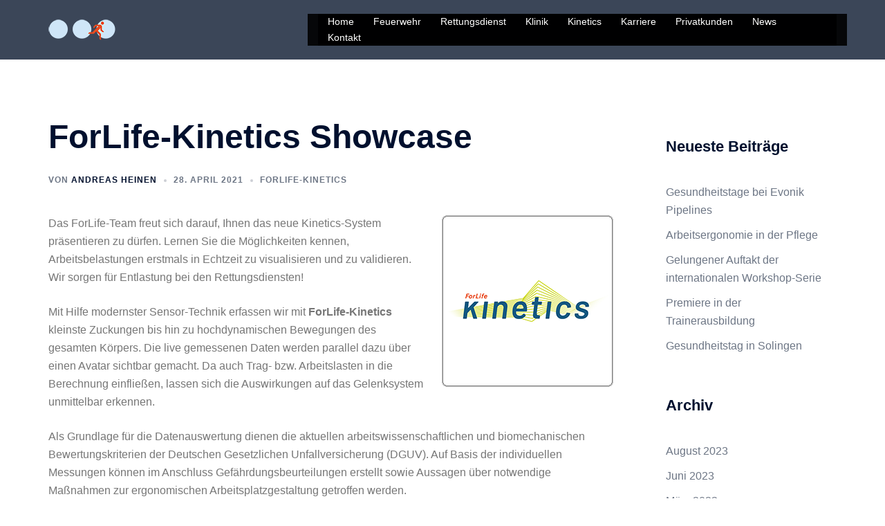

--- FILE ---
content_type: text/css
request_url: https://www.4-life.biz/wp-content/plugins/whistles/css/whistles.min.css?ver=20130909
body_size: 554
content:
.whistles {
	clear:       both;
	width:       100%;
	margin:      0 0 1.5rem;
	font-family: Source Sans Pro, sans-serif;
	line-height: 1.5;
}

.whistles::after,
.whistle-content::after {
	content:    ".";
	display:    block;
	height:     0.5;
	clear:      both;
	visibility: hidden;
}

.whistle-title:hover {
	cursor: pointer;
}

.whistle-content {
	overflow: hidden;
}

/**
 * Tabs
 */

/* Wraps the entire tabbed section. */
.whistles-tabs {}

	/* Unordered list. */
	.whistles-tabs .whistles-tabs-nav {
		list-style: none;
		margin: 0;
	}

		/* Individual list item. */
		.whistles-tabs .whistles-tabs-nav li {
			display: inline-block;
		}

			/* Link within list item. */
			.whistles-tabs .whistles-tabs-nav li a {
				display:            inline-block;
				padding:            0.5rem 1.5rem;
				font-size:          0.75em;
				font-family:        Arial, sans-serif;
				font-weight:        bold;
				color:              #ff471a;
				background:         #f5f5f5;
				border:             0px solid #ffffff;
				border-right-width: 0;
			}

			.whistles-tabs .whistles-tabs-nav li:last-child a {
				border-right-width: 0px;
			}

			.whistles-tabs .whistles-tabs-nav li a:hover {
				color:      #ffffff;
				background: #e5400;
			}
			.whistles-tabs .whistles-tabs-nav li[aria-selected="true"] a {
				color:               #ffffff;
				background:          #fff;
				border-bottom-color: #fff;
			}

	/* Wraps all of the tab content panels. */
	.whistles-tabs .whistles-tabs-wrap {
		margin:     -1px 0 0;
		padding:    1.5rem 1.5rem 0 1.5rem;
		color:      #ffffff;
		background: #fff;
		border:     0px solid #ffffff;
	}

		/* Individual tab content. */
		.whistles-tabs-wrap .whistle-content {}

/**
 * Toggle/Accordion
 */

/* Wraps the entire toggle/accordion section. */
.whistles-toggle,
.whistles-accordion {}

	/* Title for individual section. */
	.whistles-toggle .whistle-title,
	.whistles-accordion .whistle-title {
		margin:           0;
		padding:          0.5rem 1.5rem;
		font-size:        1.25em;
		font-family:      Source Sans Pro, sans-serif;
		font-weight:      bold;
		color:            #ff471a;
		background:       #ffffff;
		border:           1px solid #ffffff;
		border-top-width: 0;
	}

		.whistles-toggle .whistle-title:first-child, 
		.whistles-accordion .whistle-title:first-child {
			border-top-width: 0px;
		}

		.whistles-toggle .whistle-title:hover,
		.whistles-toggle .whistle-title[aria-selected="true"],
		.whistles-accordion .whistle-title:hover, 
		.whistles-accordion .whistle-title[aria-selected="true"] {
			color:      #ffffff;
			background: #ff471a;
		}

	/* Individual toggle section content. */
	.whistles-toggle .whistle-content,
	.whistles-accordion .whistle-content {
		margin:     -1px 0 0;
		padding:    1.5rem 1.5rem 0 1.5rem;
		color:      #666;
		background: #fff;
		border:     0px solid #ffffff;

			-moz-box-sizing: border-box;
		box-sizing: border-box;
	}